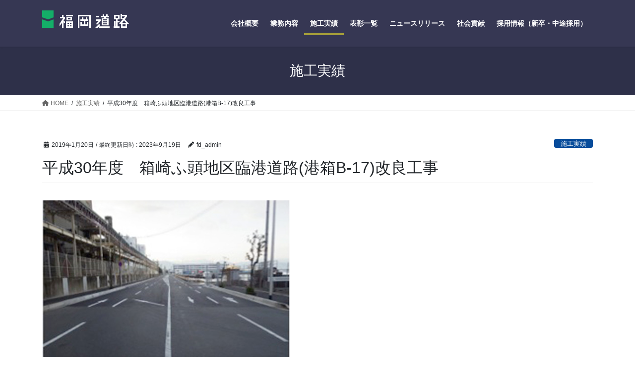

--- FILE ---
content_type: text/html; charset=UTF-8
request_url: https://fukuokadouro.co.jp/works/%E5%B9%B3%E6%88%9030%E5%B9%B4%E5%BA%A6%E3%80%80%E7%AE%B1%E5%B4%8E%E3%81%B5%E9%A0%AD%E5%9C%B0%E5%8C%BA%E8%87%A8%E6%B8%AF%E9%81%93%E8%B7%AF%E6%B8%AF%E7%AE%B1b-17%E6%94%B9%E8%89%AF%E5%B7%A5%E4%BA%8B/
body_size: 60249
content:
<!DOCTYPE html>
<html lang="ja">
<head>
<meta charset="utf-8">
<meta http-equiv="X-UA-Compatible" content="IE=edge">
<meta name="viewport" content="width=device-width, initial-scale=1">

<title>平成30年度　箱崎ふ頭地区臨港道路(港箱B-17)改良工事 | 福岡道路株式会社</title>
<meta name='robots' content='max-image-preview:large' />
<link rel="alternate" type="application/rss+xml" title="福岡道路株式会社 &raquo; フィード" href="https://fukuokadouro.co.jp/feed/" />
<link rel="alternate" type="application/rss+xml" title="福岡道路株式会社 &raquo; コメントフィード" href="https://fukuokadouro.co.jp/comments/feed/" />
<link rel="alternate" title="oEmbed (JSON)" type="application/json+oembed" href="https://fukuokadouro.co.jp/wp-json/oembed/1.0/embed?url=https%3A%2F%2Ffukuokadouro.co.jp%2Fworks%2F%25e5%25b9%25b3%25e6%2588%259030%25e5%25b9%25b4%25e5%25ba%25a6%25e3%2580%2580%25e7%25ae%25b1%25e5%25b4%258e%25e3%2581%25b5%25e9%25a0%25ad%25e5%259c%25b0%25e5%258c%25ba%25e8%2587%25a8%25e6%25b8%25af%25e9%2581%2593%25e8%25b7%25af%25e6%25b8%25af%25e7%25ae%25b1b-17%25e6%2594%25b9%25e8%2589%25af%25e5%25b7%25a5%25e4%25ba%258b%2F" />
<link rel="alternate" title="oEmbed (XML)" type="text/xml+oembed" href="https://fukuokadouro.co.jp/wp-json/oembed/1.0/embed?url=https%3A%2F%2Ffukuokadouro.co.jp%2Fworks%2F%25e5%25b9%25b3%25e6%2588%259030%25e5%25b9%25b4%25e5%25ba%25a6%25e3%2580%2580%25e7%25ae%25b1%25e5%25b4%258e%25e3%2581%25b5%25e9%25a0%25ad%25e5%259c%25b0%25e5%258c%25ba%25e8%2587%25a8%25e6%25b8%25af%25e9%2581%2593%25e8%25b7%25af%25e6%25b8%25af%25e7%25ae%25b1b-17%25e6%2594%25b9%25e8%2589%25af%25e5%25b7%25a5%25e4%25ba%258b%2F&#038;format=xml" />
<meta name="description" content="2019年1月本工事は、歩道部の新設及び車道部の補修を行う工事でした。 現場付近には工場や船着き場があり、大型貨物車両の出入りが頻繁に行われていました。 工事期間中は、近隣の工場・船着き場の管理者と密に打合わせを行い、車両の出入りを把握し、工程調整して安全に注意した工事でした。工事場所福岡市東区箱崎ふ頭6丁目　地内発注者福岡市　港湾空港局" /><style id='wp-img-auto-sizes-contain-inline-css' type='text/css'>
img:is([sizes=auto i],[sizes^="auto," i]){contain-intrinsic-size:3000px 1500px}
/*# sourceURL=wp-img-auto-sizes-contain-inline-css */
</style>
<link rel='stylesheet' id='vkExUnit_common_style-css' href='https://fukuokadouro.co.jp/wp/wp-content/plugins/vk-all-in-one-expansion-unit/assets/css/vkExUnit_style.css?ver=9.91.1.0' type='text/css' media='all' />
<style id='vkExUnit_common_style-inline-css' type='text/css'>
:root {--ver_page_top_button_url:url(https://fukuokadouro.co.jp/wp/wp-content/plugins/vk-all-in-one-expansion-unit/assets/images/to-top-btn-icon.svg);}@font-face {font-weight: normal;font-style: normal;font-family: "vk_sns";src: url("https://fukuokadouro.co.jp/wp/wp-content/plugins/vk-all-in-one-expansion-unit/inc/sns/icons/fonts/vk_sns.eot?-bq20cj");src: url("https://fukuokadouro.co.jp/wp/wp-content/plugins/vk-all-in-one-expansion-unit/inc/sns/icons/fonts/vk_sns.eot?#iefix-bq20cj") format("embedded-opentype"),url("https://fukuokadouro.co.jp/wp/wp-content/plugins/vk-all-in-one-expansion-unit/inc/sns/icons/fonts/vk_sns.woff?-bq20cj") format("woff"),url("https://fukuokadouro.co.jp/wp/wp-content/plugins/vk-all-in-one-expansion-unit/inc/sns/icons/fonts/vk_sns.ttf?-bq20cj") format("truetype"),url("https://fukuokadouro.co.jp/wp/wp-content/plugins/vk-all-in-one-expansion-unit/inc/sns/icons/fonts/vk_sns.svg?-bq20cj#vk_sns") format("svg");}
/*# sourceURL=vkExUnit_common_style-inline-css */
</style>
<style id='wp-emoji-styles-inline-css' type='text/css'>

	img.wp-smiley, img.emoji {
		display: inline !important;
		border: none !important;
		box-shadow: none !important;
		height: 1em !important;
		width: 1em !important;
		margin: 0 0.07em !important;
		vertical-align: -0.1em !important;
		background: none !important;
		padding: 0 !important;
	}
/*# sourceURL=wp-emoji-styles-inline-css */
</style>
<style id='wp-block-library-inline-css' type='text/css'>
:root{--wp-block-synced-color:#7a00df;--wp-block-synced-color--rgb:122,0,223;--wp-bound-block-color:var(--wp-block-synced-color);--wp-editor-canvas-background:#ddd;--wp-admin-theme-color:#007cba;--wp-admin-theme-color--rgb:0,124,186;--wp-admin-theme-color-darker-10:#006ba1;--wp-admin-theme-color-darker-10--rgb:0,107,160.5;--wp-admin-theme-color-darker-20:#005a87;--wp-admin-theme-color-darker-20--rgb:0,90,135;--wp-admin-border-width-focus:2px}@media (min-resolution:192dpi){:root{--wp-admin-border-width-focus:1.5px}}.wp-element-button{cursor:pointer}:root .has-very-light-gray-background-color{background-color:#eee}:root .has-very-dark-gray-background-color{background-color:#313131}:root .has-very-light-gray-color{color:#eee}:root .has-very-dark-gray-color{color:#313131}:root .has-vivid-green-cyan-to-vivid-cyan-blue-gradient-background{background:linear-gradient(135deg,#00d084,#0693e3)}:root .has-purple-crush-gradient-background{background:linear-gradient(135deg,#34e2e4,#4721fb 50%,#ab1dfe)}:root .has-hazy-dawn-gradient-background{background:linear-gradient(135deg,#faaca8,#dad0ec)}:root .has-subdued-olive-gradient-background{background:linear-gradient(135deg,#fafae1,#67a671)}:root .has-atomic-cream-gradient-background{background:linear-gradient(135deg,#fdd79a,#004a59)}:root .has-nightshade-gradient-background{background:linear-gradient(135deg,#330968,#31cdcf)}:root .has-midnight-gradient-background{background:linear-gradient(135deg,#020381,#2874fc)}:root{--wp--preset--font-size--normal:16px;--wp--preset--font-size--huge:42px}.has-regular-font-size{font-size:1em}.has-larger-font-size{font-size:2.625em}.has-normal-font-size{font-size:var(--wp--preset--font-size--normal)}.has-huge-font-size{font-size:var(--wp--preset--font-size--huge)}.has-text-align-center{text-align:center}.has-text-align-left{text-align:left}.has-text-align-right{text-align:right}.has-fit-text{white-space:nowrap!important}#end-resizable-editor-section{display:none}.aligncenter{clear:both}.items-justified-left{justify-content:flex-start}.items-justified-center{justify-content:center}.items-justified-right{justify-content:flex-end}.items-justified-space-between{justify-content:space-between}.screen-reader-text{border:0;clip-path:inset(50%);height:1px;margin:-1px;overflow:hidden;padding:0;position:absolute;width:1px;word-wrap:normal!important}.screen-reader-text:focus{background-color:#ddd;clip-path:none;color:#444;display:block;font-size:1em;height:auto;left:5px;line-height:normal;padding:15px 23px 14px;text-decoration:none;top:5px;width:auto;z-index:100000}html :where(.has-border-color){border-style:solid}html :where([style*=border-top-color]){border-top-style:solid}html :where([style*=border-right-color]){border-right-style:solid}html :where([style*=border-bottom-color]){border-bottom-style:solid}html :where([style*=border-left-color]){border-left-style:solid}html :where([style*=border-width]){border-style:solid}html :where([style*=border-top-width]){border-top-style:solid}html :where([style*=border-right-width]){border-right-style:solid}html :where([style*=border-bottom-width]){border-bottom-style:solid}html :where([style*=border-left-width]){border-left-style:solid}html :where(img[class*=wp-image-]){height:auto;max-width:100%}:where(figure){margin:0 0 1em}html :where(.is-position-sticky){--wp-admin--admin-bar--position-offset:var(--wp-admin--admin-bar--height,0px)}@media screen and (max-width:600px){html :where(.is-position-sticky){--wp-admin--admin-bar--position-offset:0px}}
/* VK Color Palettes */

/*# sourceURL=wp-block-library-inline-css */
</style><style id='wp-block-heading-inline-css' type='text/css'>
h1:where(.wp-block-heading).has-background,h2:where(.wp-block-heading).has-background,h3:where(.wp-block-heading).has-background,h4:where(.wp-block-heading).has-background,h5:where(.wp-block-heading).has-background,h6:where(.wp-block-heading).has-background{padding:1.25em 2.375em}h1.has-text-align-left[style*=writing-mode]:where([style*=vertical-lr]),h1.has-text-align-right[style*=writing-mode]:where([style*=vertical-rl]),h2.has-text-align-left[style*=writing-mode]:where([style*=vertical-lr]),h2.has-text-align-right[style*=writing-mode]:where([style*=vertical-rl]),h3.has-text-align-left[style*=writing-mode]:where([style*=vertical-lr]),h3.has-text-align-right[style*=writing-mode]:where([style*=vertical-rl]),h4.has-text-align-left[style*=writing-mode]:where([style*=vertical-lr]),h4.has-text-align-right[style*=writing-mode]:where([style*=vertical-rl]),h5.has-text-align-left[style*=writing-mode]:where([style*=vertical-lr]),h5.has-text-align-right[style*=writing-mode]:where([style*=vertical-rl]),h6.has-text-align-left[style*=writing-mode]:where([style*=vertical-lr]),h6.has-text-align-right[style*=writing-mode]:where([style*=vertical-rl]){rotate:180deg}
/*# sourceURL=https://fukuokadouro.co.jp/wp/wp-includes/blocks/heading/style.min.css */
</style>
<style id='wp-block-image-inline-css' type='text/css'>
.wp-block-image>a,.wp-block-image>figure>a{display:inline-block}.wp-block-image img{box-sizing:border-box;height:auto;max-width:100%;vertical-align:bottom}@media not (prefers-reduced-motion){.wp-block-image img.hide{visibility:hidden}.wp-block-image img.show{animation:show-content-image .4s}}.wp-block-image[style*=border-radius] img,.wp-block-image[style*=border-radius]>a{border-radius:inherit}.wp-block-image.has-custom-border img{box-sizing:border-box}.wp-block-image.aligncenter{text-align:center}.wp-block-image.alignfull>a,.wp-block-image.alignwide>a{width:100%}.wp-block-image.alignfull img,.wp-block-image.alignwide img{height:auto;width:100%}.wp-block-image .aligncenter,.wp-block-image .alignleft,.wp-block-image .alignright,.wp-block-image.aligncenter,.wp-block-image.alignleft,.wp-block-image.alignright{display:table}.wp-block-image .aligncenter>figcaption,.wp-block-image .alignleft>figcaption,.wp-block-image .alignright>figcaption,.wp-block-image.aligncenter>figcaption,.wp-block-image.alignleft>figcaption,.wp-block-image.alignright>figcaption{caption-side:bottom;display:table-caption}.wp-block-image .alignleft{float:left;margin:.5em 1em .5em 0}.wp-block-image .alignright{float:right;margin:.5em 0 .5em 1em}.wp-block-image .aligncenter{margin-left:auto;margin-right:auto}.wp-block-image :where(figcaption){margin-bottom:1em;margin-top:.5em}.wp-block-image.is-style-circle-mask img{border-radius:9999px}@supports ((-webkit-mask-image:none) or (mask-image:none)) or (-webkit-mask-image:none){.wp-block-image.is-style-circle-mask img{border-radius:0;-webkit-mask-image:url('data:image/svg+xml;utf8,<svg viewBox="0 0 100 100" xmlns="http://www.w3.org/2000/svg"><circle cx="50" cy="50" r="50"/></svg>');mask-image:url('data:image/svg+xml;utf8,<svg viewBox="0 0 100 100" xmlns="http://www.w3.org/2000/svg"><circle cx="50" cy="50" r="50"/></svg>');mask-mode:alpha;-webkit-mask-position:center;mask-position:center;-webkit-mask-repeat:no-repeat;mask-repeat:no-repeat;-webkit-mask-size:contain;mask-size:contain}}:root :where(.wp-block-image.is-style-rounded img,.wp-block-image .is-style-rounded img){border-radius:9999px}.wp-block-image figure{margin:0}.wp-lightbox-container{display:flex;flex-direction:column;position:relative}.wp-lightbox-container img{cursor:zoom-in}.wp-lightbox-container img:hover+button{opacity:1}.wp-lightbox-container button{align-items:center;backdrop-filter:blur(16px) saturate(180%);background-color:#5a5a5a40;border:none;border-radius:4px;cursor:zoom-in;display:flex;height:20px;justify-content:center;opacity:0;padding:0;position:absolute;right:16px;text-align:center;top:16px;width:20px;z-index:100}@media not (prefers-reduced-motion){.wp-lightbox-container button{transition:opacity .2s ease}}.wp-lightbox-container button:focus-visible{outline:3px auto #5a5a5a40;outline:3px auto -webkit-focus-ring-color;outline-offset:3px}.wp-lightbox-container button:hover{cursor:pointer;opacity:1}.wp-lightbox-container button:focus{opacity:1}.wp-lightbox-container button:focus,.wp-lightbox-container button:hover,.wp-lightbox-container button:not(:hover):not(:active):not(.has-background){background-color:#5a5a5a40;border:none}.wp-lightbox-overlay{box-sizing:border-box;cursor:zoom-out;height:100vh;left:0;overflow:hidden;position:fixed;top:0;visibility:hidden;width:100%;z-index:100000}.wp-lightbox-overlay .close-button{align-items:center;cursor:pointer;display:flex;justify-content:center;min-height:40px;min-width:40px;padding:0;position:absolute;right:calc(env(safe-area-inset-right) + 16px);top:calc(env(safe-area-inset-top) + 16px);z-index:5000000}.wp-lightbox-overlay .close-button:focus,.wp-lightbox-overlay .close-button:hover,.wp-lightbox-overlay .close-button:not(:hover):not(:active):not(.has-background){background:none;border:none}.wp-lightbox-overlay .lightbox-image-container{height:var(--wp--lightbox-container-height);left:50%;overflow:hidden;position:absolute;top:50%;transform:translate(-50%,-50%);transform-origin:top left;width:var(--wp--lightbox-container-width);z-index:9999999999}.wp-lightbox-overlay .wp-block-image{align-items:center;box-sizing:border-box;display:flex;height:100%;justify-content:center;margin:0;position:relative;transform-origin:0 0;width:100%;z-index:3000000}.wp-lightbox-overlay .wp-block-image img{height:var(--wp--lightbox-image-height);min-height:var(--wp--lightbox-image-height);min-width:var(--wp--lightbox-image-width);width:var(--wp--lightbox-image-width)}.wp-lightbox-overlay .wp-block-image figcaption{display:none}.wp-lightbox-overlay button{background:none;border:none}.wp-lightbox-overlay .scrim{background-color:#fff;height:100%;opacity:.9;position:absolute;width:100%;z-index:2000000}.wp-lightbox-overlay.active{visibility:visible}@media not (prefers-reduced-motion){.wp-lightbox-overlay.active{animation:turn-on-visibility .25s both}.wp-lightbox-overlay.active img{animation:turn-on-visibility .35s both}.wp-lightbox-overlay.show-closing-animation:not(.active){animation:turn-off-visibility .35s both}.wp-lightbox-overlay.show-closing-animation:not(.active) img{animation:turn-off-visibility .25s both}.wp-lightbox-overlay.zoom.active{animation:none;opacity:1;visibility:visible}.wp-lightbox-overlay.zoom.active .lightbox-image-container{animation:lightbox-zoom-in .4s}.wp-lightbox-overlay.zoom.active .lightbox-image-container img{animation:none}.wp-lightbox-overlay.zoom.active .scrim{animation:turn-on-visibility .4s forwards}.wp-lightbox-overlay.zoom.show-closing-animation:not(.active){animation:none}.wp-lightbox-overlay.zoom.show-closing-animation:not(.active) .lightbox-image-container{animation:lightbox-zoom-out .4s}.wp-lightbox-overlay.zoom.show-closing-animation:not(.active) .lightbox-image-container img{animation:none}.wp-lightbox-overlay.zoom.show-closing-animation:not(.active) .scrim{animation:turn-off-visibility .4s forwards}}@keyframes show-content-image{0%{visibility:hidden}99%{visibility:hidden}to{visibility:visible}}@keyframes turn-on-visibility{0%{opacity:0}to{opacity:1}}@keyframes turn-off-visibility{0%{opacity:1;visibility:visible}99%{opacity:0;visibility:visible}to{opacity:0;visibility:hidden}}@keyframes lightbox-zoom-in{0%{transform:translate(calc((-100vw + var(--wp--lightbox-scrollbar-width))/2 + var(--wp--lightbox-initial-left-position)),calc(-50vh + var(--wp--lightbox-initial-top-position))) scale(var(--wp--lightbox-scale))}to{transform:translate(-50%,-50%) scale(1)}}@keyframes lightbox-zoom-out{0%{transform:translate(-50%,-50%) scale(1);visibility:visible}99%{visibility:visible}to{transform:translate(calc((-100vw + var(--wp--lightbox-scrollbar-width))/2 + var(--wp--lightbox-initial-left-position)),calc(-50vh + var(--wp--lightbox-initial-top-position))) scale(var(--wp--lightbox-scale));visibility:hidden}}
/*# sourceURL=https://fukuokadouro.co.jp/wp/wp-includes/blocks/image/style.min.css */
</style>
<style id='wp-block-columns-inline-css' type='text/css'>
.wp-block-columns{box-sizing:border-box;display:flex;flex-wrap:wrap!important}@media (min-width:782px){.wp-block-columns{flex-wrap:nowrap!important}}.wp-block-columns{align-items:normal!important}.wp-block-columns.are-vertically-aligned-top{align-items:flex-start}.wp-block-columns.are-vertically-aligned-center{align-items:center}.wp-block-columns.are-vertically-aligned-bottom{align-items:flex-end}@media (max-width:781px){.wp-block-columns:not(.is-not-stacked-on-mobile)>.wp-block-column{flex-basis:100%!important}}@media (min-width:782px){.wp-block-columns:not(.is-not-stacked-on-mobile)>.wp-block-column{flex-basis:0;flex-grow:1}.wp-block-columns:not(.is-not-stacked-on-mobile)>.wp-block-column[style*=flex-basis]{flex-grow:0}}.wp-block-columns.is-not-stacked-on-mobile{flex-wrap:nowrap!important}.wp-block-columns.is-not-stacked-on-mobile>.wp-block-column{flex-basis:0;flex-grow:1}.wp-block-columns.is-not-stacked-on-mobile>.wp-block-column[style*=flex-basis]{flex-grow:0}:where(.wp-block-columns){margin-bottom:1.75em}:where(.wp-block-columns.has-background){padding:1.25em 2.375em}.wp-block-column{flex-grow:1;min-width:0;overflow-wrap:break-word;word-break:break-word}.wp-block-column.is-vertically-aligned-top{align-self:flex-start}.wp-block-column.is-vertically-aligned-center{align-self:center}.wp-block-column.is-vertically-aligned-bottom{align-self:flex-end}.wp-block-column.is-vertically-aligned-stretch{align-self:stretch}.wp-block-column.is-vertically-aligned-bottom,.wp-block-column.is-vertically-aligned-center,.wp-block-column.is-vertically-aligned-top{width:100%}
/*# sourceURL=https://fukuokadouro.co.jp/wp/wp-includes/blocks/columns/style.min.css */
</style>
<style id='wp-block-paragraph-inline-css' type='text/css'>
.is-small-text{font-size:.875em}.is-regular-text{font-size:1em}.is-large-text{font-size:2.25em}.is-larger-text{font-size:3em}.has-drop-cap:not(:focus):first-letter{float:left;font-size:8.4em;font-style:normal;font-weight:100;line-height:.68;margin:.05em .1em 0 0;text-transform:uppercase}body.rtl .has-drop-cap:not(:focus):first-letter{float:none;margin-left:.1em}p.has-drop-cap.has-background{overflow:hidden}:root :where(p.has-background){padding:1.25em 2.375em}:where(p.has-text-color:not(.has-link-color)) a{color:inherit}p.has-text-align-left[style*="writing-mode:vertical-lr"],p.has-text-align-right[style*="writing-mode:vertical-rl"]{rotate:180deg}
/*# sourceURL=https://fukuokadouro.co.jp/wp/wp-includes/blocks/paragraph/style.min.css */
</style>
<style id='global-styles-inline-css' type='text/css'>
:root{--wp--preset--aspect-ratio--square: 1;--wp--preset--aspect-ratio--4-3: 4/3;--wp--preset--aspect-ratio--3-4: 3/4;--wp--preset--aspect-ratio--3-2: 3/2;--wp--preset--aspect-ratio--2-3: 2/3;--wp--preset--aspect-ratio--16-9: 16/9;--wp--preset--aspect-ratio--9-16: 9/16;--wp--preset--color--black: #000000;--wp--preset--color--cyan-bluish-gray: #abb8c3;--wp--preset--color--white: #ffffff;--wp--preset--color--pale-pink: #f78da7;--wp--preset--color--vivid-red: #cf2e2e;--wp--preset--color--luminous-vivid-orange: #ff6900;--wp--preset--color--luminous-vivid-amber: #fcb900;--wp--preset--color--light-green-cyan: #7bdcb5;--wp--preset--color--vivid-green-cyan: #00d084;--wp--preset--color--pale-cyan-blue: #8ed1fc;--wp--preset--color--vivid-cyan-blue: #0693e3;--wp--preset--color--vivid-purple: #9b51e0;--wp--preset--gradient--vivid-cyan-blue-to-vivid-purple: linear-gradient(135deg,rgb(6,147,227) 0%,rgb(155,81,224) 100%);--wp--preset--gradient--light-green-cyan-to-vivid-green-cyan: linear-gradient(135deg,rgb(122,220,180) 0%,rgb(0,208,130) 100%);--wp--preset--gradient--luminous-vivid-amber-to-luminous-vivid-orange: linear-gradient(135deg,rgb(252,185,0) 0%,rgb(255,105,0) 100%);--wp--preset--gradient--luminous-vivid-orange-to-vivid-red: linear-gradient(135deg,rgb(255,105,0) 0%,rgb(207,46,46) 100%);--wp--preset--gradient--very-light-gray-to-cyan-bluish-gray: linear-gradient(135deg,rgb(238,238,238) 0%,rgb(169,184,195) 100%);--wp--preset--gradient--cool-to-warm-spectrum: linear-gradient(135deg,rgb(74,234,220) 0%,rgb(151,120,209) 20%,rgb(207,42,186) 40%,rgb(238,44,130) 60%,rgb(251,105,98) 80%,rgb(254,248,76) 100%);--wp--preset--gradient--blush-light-purple: linear-gradient(135deg,rgb(255,206,236) 0%,rgb(152,150,240) 100%);--wp--preset--gradient--blush-bordeaux: linear-gradient(135deg,rgb(254,205,165) 0%,rgb(254,45,45) 50%,rgb(107,0,62) 100%);--wp--preset--gradient--luminous-dusk: linear-gradient(135deg,rgb(255,203,112) 0%,rgb(199,81,192) 50%,rgb(65,88,208) 100%);--wp--preset--gradient--pale-ocean: linear-gradient(135deg,rgb(255,245,203) 0%,rgb(182,227,212) 50%,rgb(51,167,181) 100%);--wp--preset--gradient--electric-grass: linear-gradient(135deg,rgb(202,248,128) 0%,rgb(113,206,126) 100%);--wp--preset--gradient--midnight: linear-gradient(135deg,rgb(2,3,129) 0%,rgb(40,116,252) 100%);--wp--preset--font-size--small: 13px;--wp--preset--font-size--medium: 20px;--wp--preset--font-size--large: 36px;--wp--preset--font-size--x-large: 42px;--wp--preset--spacing--20: 0.44rem;--wp--preset--spacing--30: 0.67rem;--wp--preset--spacing--40: 1rem;--wp--preset--spacing--50: 1.5rem;--wp--preset--spacing--60: 2.25rem;--wp--preset--spacing--70: 3.38rem;--wp--preset--spacing--80: 5.06rem;--wp--preset--shadow--natural: 6px 6px 9px rgba(0, 0, 0, 0.2);--wp--preset--shadow--deep: 12px 12px 50px rgba(0, 0, 0, 0.4);--wp--preset--shadow--sharp: 6px 6px 0px rgba(0, 0, 0, 0.2);--wp--preset--shadow--outlined: 6px 6px 0px -3px rgb(255, 255, 255), 6px 6px rgb(0, 0, 0);--wp--preset--shadow--crisp: 6px 6px 0px rgb(0, 0, 0);}:where(.is-layout-flex){gap: 0.5em;}:where(.is-layout-grid){gap: 0.5em;}body .is-layout-flex{display: flex;}.is-layout-flex{flex-wrap: wrap;align-items: center;}.is-layout-flex > :is(*, div){margin: 0;}body .is-layout-grid{display: grid;}.is-layout-grid > :is(*, div){margin: 0;}:where(.wp-block-columns.is-layout-flex){gap: 2em;}:where(.wp-block-columns.is-layout-grid){gap: 2em;}:where(.wp-block-post-template.is-layout-flex){gap: 1.25em;}:where(.wp-block-post-template.is-layout-grid){gap: 1.25em;}.has-black-color{color: var(--wp--preset--color--black) !important;}.has-cyan-bluish-gray-color{color: var(--wp--preset--color--cyan-bluish-gray) !important;}.has-white-color{color: var(--wp--preset--color--white) !important;}.has-pale-pink-color{color: var(--wp--preset--color--pale-pink) !important;}.has-vivid-red-color{color: var(--wp--preset--color--vivid-red) !important;}.has-luminous-vivid-orange-color{color: var(--wp--preset--color--luminous-vivid-orange) !important;}.has-luminous-vivid-amber-color{color: var(--wp--preset--color--luminous-vivid-amber) !important;}.has-light-green-cyan-color{color: var(--wp--preset--color--light-green-cyan) !important;}.has-vivid-green-cyan-color{color: var(--wp--preset--color--vivid-green-cyan) !important;}.has-pale-cyan-blue-color{color: var(--wp--preset--color--pale-cyan-blue) !important;}.has-vivid-cyan-blue-color{color: var(--wp--preset--color--vivid-cyan-blue) !important;}.has-vivid-purple-color{color: var(--wp--preset--color--vivid-purple) !important;}.has-black-background-color{background-color: var(--wp--preset--color--black) !important;}.has-cyan-bluish-gray-background-color{background-color: var(--wp--preset--color--cyan-bluish-gray) !important;}.has-white-background-color{background-color: var(--wp--preset--color--white) !important;}.has-pale-pink-background-color{background-color: var(--wp--preset--color--pale-pink) !important;}.has-vivid-red-background-color{background-color: var(--wp--preset--color--vivid-red) !important;}.has-luminous-vivid-orange-background-color{background-color: var(--wp--preset--color--luminous-vivid-orange) !important;}.has-luminous-vivid-amber-background-color{background-color: var(--wp--preset--color--luminous-vivid-amber) !important;}.has-light-green-cyan-background-color{background-color: var(--wp--preset--color--light-green-cyan) !important;}.has-vivid-green-cyan-background-color{background-color: var(--wp--preset--color--vivid-green-cyan) !important;}.has-pale-cyan-blue-background-color{background-color: var(--wp--preset--color--pale-cyan-blue) !important;}.has-vivid-cyan-blue-background-color{background-color: var(--wp--preset--color--vivid-cyan-blue) !important;}.has-vivid-purple-background-color{background-color: var(--wp--preset--color--vivid-purple) !important;}.has-black-border-color{border-color: var(--wp--preset--color--black) !important;}.has-cyan-bluish-gray-border-color{border-color: var(--wp--preset--color--cyan-bluish-gray) !important;}.has-white-border-color{border-color: var(--wp--preset--color--white) !important;}.has-pale-pink-border-color{border-color: var(--wp--preset--color--pale-pink) !important;}.has-vivid-red-border-color{border-color: var(--wp--preset--color--vivid-red) !important;}.has-luminous-vivid-orange-border-color{border-color: var(--wp--preset--color--luminous-vivid-orange) !important;}.has-luminous-vivid-amber-border-color{border-color: var(--wp--preset--color--luminous-vivid-amber) !important;}.has-light-green-cyan-border-color{border-color: var(--wp--preset--color--light-green-cyan) !important;}.has-vivid-green-cyan-border-color{border-color: var(--wp--preset--color--vivid-green-cyan) !important;}.has-pale-cyan-blue-border-color{border-color: var(--wp--preset--color--pale-cyan-blue) !important;}.has-vivid-cyan-blue-border-color{border-color: var(--wp--preset--color--vivid-cyan-blue) !important;}.has-vivid-purple-border-color{border-color: var(--wp--preset--color--vivid-purple) !important;}.has-vivid-cyan-blue-to-vivid-purple-gradient-background{background: var(--wp--preset--gradient--vivid-cyan-blue-to-vivid-purple) !important;}.has-light-green-cyan-to-vivid-green-cyan-gradient-background{background: var(--wp--preset--gradient--light-green-cyan-to-vivid-green-cyan) !important;}.has-luminous-vivid-amber-to-luminous-vivid-orange-gradient-background{background: var(--wp--preset--gradient--luminous-vivid-amber-to-luminous-vivid-orange) !important;}.has-luminous-vivid-orange-to-vivid-red-gradient-background{background: var(--wp--preset--gradient--luminous-vivid-orange-to-vivid-red) !important;}.has-very-light-gray-to-cyan-bluish-gray-gradient-background{background: var(--wp--preset--gradient--very-light-gray-to-cyan-bluish-gray) !important;}.has-cool-to-warm-spectrum-gradient-background{background: var(--wp--preset--gradient--cool-to-warm-spectrum) !important;}.has-blush-light-purple-gradient-background{background: var(--wp--preset--gradient--blush-light-purple) !important;}.has-blush-bordeaux-gradient-background{background: var(--wp--preset--gradient--blush-bordeaux) !important;}.has-luminous-dusk-gradient-background{background: var(--wp--preset--gradient--luminous-dusk) !important;}.has-pale-ocean-gradient-background{background: var(--wp--preset--gradient--pale-ocean) !important;}.has-electric-grass-gradient-background{background: var(--wp--preset--gradient--electric-grass) !important;}.has-midnight-gradient-background{background: var(--wp--preset--gradient--midnight) !important;}.has-small-font-size{font-size: var(--wp--preset--font-size--small) !important;}.has-medium-font-size{font-size: var(--wp--preset--font-size--medium) !important;}.has-large-font-size{font-size: var(--wp--preset--font-size--large) !important;}.has-x-large-font-size{font-size: var(--wp--preset--font-size--x-large) !important;}
:where(.wp-block-columns.is-layout-flex){gap: 2em;}:where(.wp-block-columns.is-layout-grid){gap: 2em;}
/*# sourceURL=global-styles-inline-css */
</style>
<style id='core-block-supports-inline-css' type='text/css'>
.wp-container-core-columns-is-layout-9d6595d7{flex-wrap:nowrap;}
/*# sourceURL=core-block-supports-inline-css */
</style>

<style id='classic-theme-styles-inline-css' type='text/css'>
/*! This file is auto-generated */
.wp-block-button__link{color:#fff;background-color:#32373c;border-radius:9999px;box-shadow:none;text-decoration:none;padding:calc(.667em + 2px) calc(1.333em + 2px);font-size:1.125em}.wp-block-file__button{background:#32373c;color:#fff;text-decoration:none}
/*# sourceURL=/wp-includes/css/classic-themes.min.css */
</style>
<link rel='stylesheet' id='veu-cta-css' href='https://fukuokadouro.co.jp/wp/wp-content/plugins/vk-all-in-one-expansion-unit/inc/call-to-action/package/assets/css/style.css?ver=9.91.1.0' type='text/css' media='all' />
<link rel='stylesheet' id='vk-swiper-style-css' href='https://fukuokadouro.co.jp/wp/wp-content/plugins/vk-blocks/vendor/vektor-inc/vk-swiper/src/assets/css/swiper-bundle.min.css?ver=9.3.2' type='text/css' media='all' />
<link rel='stylesheet' id='wp-pagenavi-css' href='https://fukuokadouro.co.jp/wp/wp-content/plugins/wp-pagenavi/pagenavi-css.css?ver=2.70' type='text/css' media='all' />
<link rel='stylesheet' id='bootstrap-4-style-css' href='https://fukuokadouro.co.jp/wp/wp-content/themes/lightning/_g2/library/bootstrap-4/css/bootstrap.min.css?ver=4.5.0' type='text/css' media='all' />
<link rel='stylesheet' id='lightning-common-style-css' href='https://fukuokadouro.co.jp/wp/wp-content/themes/lightning/_g2/assets/css/common.css?ver=15.9.5' type='text/css' media='all' />
<style id='lightning-common-style-inline-css' type='text/css'>
/* vk-mobile-nav */:root {--vk-mobile-nav-menu-btn-bg-src: url("https://fukuokadouro.co.jp/wp/wp-content/themes/lightning/_g2/inc/vk-mobile-nav/package//images/vk-menu-btn-black.svg");--vk-mobile-nav-menu-btn-close-bg-src: url("https://fukuokadouro.co.jp/wp/wp-content/themes/lightning/_g2/inc/vk-mobile-nav/package//images/vk-menu-close-black.svg");--vk-menu-acc-icon-open-black-bg-src: url("https://fukuokadouro.co.jp/wp/wp-content/themes/lightning/_g2/inc/vk-mobile-nav/package//images/vk-menu-acc-icon-open-black.svg");--vk-menu-acc-icon-open-white-bg-src: url("https://fukuokadouro.co.jp/wp/wp-content/themes/lightning/_g2/inc/vk-mobile-nav/package//images/vk-menu-acc-icon-open-white.svg");--vk-menu-acc-icon-close-black-bg-src: url("https://fukuokadouro.co.jp/wp/wp-content/themes/lightning/_g2/inc/vk-mobile-nav/package//images/vk-menu-close-black.svg");--vk-menu-acc-icon-close-white-bg-src: url("https://fukuokadouro.co.jp/wp/wp-content/themes/lightning/_g2/inc/vk-mobile-nav/package//images/vk-menu-close-white.svg");}
/*# sourceURL=lightning-common-style-inline-css */
</style>
<link rel='stylesheet' id='lightning-design-style-css' href='https://fukuokadouro.co.jp/wp/wp-content/themes/lightning/_g2/design-skin/origin2/css/style.css?ver=15.9.5' type='text/css' media='all' />
<style id='lightning-design-style-inline-css' type='text/css'>
:root {--color-key:#2e3049;--wp--preset--color--vk-color-primary:#2e3049;--color-key-dark:#131849;}
/* ltg common custom */:root {--vk-menu-acc-btn-border-color:#333;--vk-color-primary:#2e3049;--vk-color-primary-dark:#131849;--vk-color-primary-vivid:#333550;--color-key:#2e3049;--wp--preset--color--vk-color-primary:#2e3049;--color-key-dark:#131849;}.veu_color_txt_key { color:#131849 ; }.veu_color_bg_key { background-color:#131849 ; }.veu_color_border_key { border-color:#131849 ; }.btn-default { border-color:#2e3049;color:#2e3049;}.btn-default:focus,.btn-default:hover { border-color:#2e3049;background-color: #2e3049; }.wp-block-search__button,.btn-primary { background-color:#2e3049;border-color:#131849; }.wp-block-search__button:focus,.wp-block-search__button:hover,.btn-primary:not(:disabled):not(.disabled):active,.btn-primary:focus,.btn-primary:hover { background-color:#131849;border-color:#2e3049; }.btn-outline-primary { color : #2e3049 ; border-color:#2e3049; }.btn-outline-primary:not(:disabled):not(.disabled):active,.btn-outline-primary:focus,.btn-outline-primary:hover { color : #fff; background-color:#2e3049;border-color:#131849; }a { color:#2e3049; }a:hover { color:#25dbe8; }
.tagcloud a:before { font-family: "Font Awesome 5 Free";content: "\f02b";font-weight: bold; }
.media .media-body .media-heading a:hover { color:#2e3049; }@media (min-width: 768px){.gMenu > li:before,.gMenu > li.menu-item-has-children::after { border-bottom-color:#131849 }.gMenu li li { background-color:#131849 }.gMenu li li a:hover { background-color:#2e3049; }} /* @media (min-width: 768px) */.page-header { background-color:#2e3049; }h2,.mainSection-title { border-top-color:#2e3049; }h3:after,.subSection-title:after { border-bottom-color:#2e3049; }ul.page-numbers li span.page-numbers.current,.page-link dl .post-page-numbers.current { background-color:#2e3049; }.pager li > a { border-color:#2e3049;color:#2e3049;}.pager li > a:hover { background-color:#2e3049;color:#fff;}.siteFooter { border-top-color:#2e3049; }dt { border-left-color:#2e3049; }:root {--g_nav_main_acc_icon_open_url:url(https://fukuokadouro.co.jp/wp/wp-content/themes/lightning/_g2/inc/vk-mobile-nav/package/images/vk-menu-acc-icon-open-black.svg);--g_nav_main_acc_icon_close_url: url(https://fukuokadouro.co.jp/wp/wp-content/themes/lightning/_g2/inc/vk-mobile-nav/package/images/vk-menu-close-black.svg);--g_nav_sub_acc_icon_open_url: url(https://fukuokadouro.co.jp/wp/wp-content/themes/lightning/_g2/inc/vk-mobile-nav/package/images/vk-menu-acc-icon-open-white.svg);--g_nav_sub_acc_icon_close_url: url(https://fukuokadouro.co.jp/wp/wp-content/themes/lightning/_g2/inc/vk-mobile-nav/package/images/vk-menu-close-white.svg);}
/*# sourceURL=lightning-design-style-inline-css */
</style>
<link rel='stylesheet' id='vk-blocks-build-css-css' href='https://fukuokadouro.co.jp/wp/wp-content/plugins/vk-blocks/build/block-build.css?ver=1.60.0.1' type='text/css' media='all' />
<style id='vk-blocks-build-css-inline-css' type='text/css'>
:root {--vk_flow-arrow: url(https://fukuokadouro.co.jp/wp/wp-content/plugins/vk-blocks/inc/vk-blocks/images/arrow_bottom.svg);--vk_image-mask-wave01: url(https://fukuokadouro.co.jp/wp/wp-content/plugins/vk-blocks/inc/vk-blocks/images/wave01.svg);--vk_image-mask-wave02: url(https://fukuokadouro.co.jp/wp/wp-content/plugins/vk-blocks/inc/vk-blocks/images/wave02.svg);--vk_image-mask-wave03: url(https://fukuokadouro.co.jp/wp/wp-content/plugins/vk-blocks/inc/vk-blocks/images/wave03.svg);--vk_image-mask-wave04: url(https://fukuokadouro.co.jp/wp/wp-content/plugins/vk-blocks/inc/vk-blocks/images/wave04.svg);}

	:root {

		--vk-balloon-border-width:1px;

		--vk-balloon-speech-offset:-12px;
	}
	
/*# sourceURL=vk-blocks-build-css-inline-css */
</style>
<link rel='stylesheet' id='lightning-theme-style-css' href='https://fukuokadouro.co.jp/wp/wp-content/themes/lightning/style.css?ver=15.9.5' type='text/css' media='all' />
<link rel='stylesheet' id='vk-font-awesome-css' href='https://fukuokadouro.co.jp/wp/wp-content/themes/lightning/vendor/vektor-inc/font-awesome-versions/src/versions/6/css/all.min.css?ver=6.1.0' type='text/css' media='all' />
<link rel='stylesheet' id='slb_core-css' href='https://fukuokadouro.co.jp/wp/wp-content/plugins/simple-lightbox/client/css/app.css?ver=2.9.3' type='text/css' media='all' />
<script type="text/javascript" src="https://fukuokadouro.co.jp/wp/wp-includes/js/jquery/jquery.min.js?ver=3.7.1" id="jquery-core-js"></script>
<script type="text/javascript" src="https://fukuokadouro.co.jp/wp/wp-includes/js/jquery/jquery-migrate.min.js?ver=3.4.1" id="jquery-migrate-js"></script>
<link rel="https://api.w.org/" href="https://fukuokadouro.co.jp/wp-json/" /><link rel="alternate" title="JSON" type="application/json" href="https://fukuokadouro.co.jp/wp-json/wp/v2/posts/707" /><link rel="EditURI" type="application/rsd+xml" title="RSD" href="https://fukuokadouro.co.jp/wp/xmlrpc.php?rsd" />
<meta name="generator" content="WordPress 6.9" />
<link rel="canonical" href="https://fukuokadouro.co.jp/works/%e5%b9%b3%e6%88%9030%e5%b9%b4%e5%ba%a6%e3%80%80%e7%ae%b1%e5%b4%8e%e3%81%b5%e9%a0%ad%e5%9c%b0%e5%8c%ba%e8%87%a8%e6%b8%af%e9%81%93%e8%b7%af%e6%b8%af%e7%ae%b1b-17%e6%94%b9%e8%89%af%e5%b7%a5%e4%ba%8b/" />
<link rel='shortlink' href='https://fukuokadouro.co.jp/?p=707' />
<style id="lightning-color-custom-for-plugins" type="text/css">/* ltg theme common */.color_key_bg,.color_key_bg_hover:hover{background-color: #2e3049;}.color_key_txt,.color_key_txt_hover:hover{color: #2e3049;}.color_key_border,.color_key_border_hover:hover{border-color: #2e3049;}.color_key_dark_bg,.color_key_dark_bg_hover:hover{background-color: #131849;}.color_key_dark_txt,.color_key_dark_txt_hover:hover{color: #131849;}.color_key_dark_border,.color_key_dark_border_hover:hover{border-color: #131849;}</style><style type="text/css" id="custom-background-css">
body.custom-background { background-color: #ffffff; }
</style>
	<!-- [ VK All in One Expansion Unit OGP ] -->
<meta property="og:site_name" content="福岡道路株式会社" />
<meta property="og:url" content="https://fukuokadouro.co.jp/works/%e5%b9%b3%e6%88%9030%e5%b9%b4%e5%ba%a6%e3%80%80%e7%ae%b1%e5%b4%8e%e3%81%b5%e9%a0%ad%e5%9c%b0%e5%8c%ba%e8%87%a8%e6%b8%af%e9%81%93%e8%b7%af%e6%b8%af%e7%ae%b1b-17%e6%94%b9%e8%89%af%e5%b7%a5%e4%ba%8b/" />
<meta property="og:title" content="平成30年度　箱崎ふ頭地区臨港道路(港箱B-17)改良工事 | 福岡道路株式会社" />
<meta property="og:description" content="2019年1月本工事は、歩道部の新設及び車道部の補修を行う工事でした。 現場付近には工場や船着き場があり、大型貨物車両の出入りが頻繁に行われていました。 工事期間中は、近隣の工場・船着き場の管理者と密に打合わせを行い、車両の出入りを把握し、工程調整して安全に注意した工事でした。工事場所福岡市東区箱崎ふ頭6丁目　地内発注者福岡市　港湾空港局" />
<meta property="og:type" content="article" />
<meta property="og:image" content="https://fukuokadouro.co.jp/wp/wp-content/uploads/2023/07/sekou_035.jpg" />
<meta property="og:image:width" content="246" />
<meta property="og:image:height" content="186" />
<!-- [ / VK All in One Expansion Unit OGP ] -->
<link rel="icon" href="https://fukuokadouro.co.jp/wp/wp-content/uploads/2024/03/3dd73df0dc125554025ada7cd52fd2ef.jpg" sizes="32x32" />
<link rel="icon" href="https://fukuokadouro.co.jp/wp/wp-content/uploads/2024/03/3dd73df0dc125554025ada7cd52fd2ef.jpg" sizes="192x192" />
<link rel="apple-touch-icon" href="https://fukuokadouro.co.jp/wp/wp-content/uploads/2024/03/3dd73df0dc125554025ada7cd52fd2ef.jpg" />
<meta name="msapplication-TileImage" content="https://fukuokadouro.co.jp/wp/wp-content/uploads/2024/03/3dd73df0dc125554025ada7cd52fd2ef.jpg" />
		<style type="text/css" id="wp-custom-css">
			.siteHeader{
	    background-color: #363753;
}
.gMenu a {
    color: #FFF;
}
.gMenu a:hover {
    color: #aaa;
}
.gMenu>li:before {
    border-bottom: 5px solid #a8a139;
}
@media (min-width: 992px){
	.siteHeader_logo img {
    max-height: 35px ;
}
	.header_scrolled .gMenu_outer {
    background-color: #363753;
}
	
}
@media (max-width: 991.98px){
	.siteHeader_logo img {
    max-height: 30px ;
}
}
.copySection p:last-child {
    display:none;
}		</style>
		<!-- [ VK All in One Expansion Unit Article Structure Data ] --><script type="application/ld+json">{"@context":"https://schema.org/","@type":"Article","headline":"平成30年度　箱崎ふ頭地区臨港道路(港箱B-17)改良工事","image":"https://fukuokadouro.co.jp/wp/wp-content/uploads/2023/07/sekou_035.jpg","datePublished":"2019-01-20T14:33:00+09:00","dateModified":"2023-09-19T13:01:47+09:00","author":{"@type":"","name":"fd_admin","url":"https://fukuokadouro.co.jp/","sameAs":""}}</script><!-- [ / VK All in One Expansion Unit Article Structure Data ] -->
</head>
<body class="wp-singular post-template-default single single-post postid-707 single-format-standard custom-background wp-theme-lightning post-name-%e5%b9%b3%e6%88%9030%e5%b9%b4%e5%ba%a6%e3%80%80%e7%ae%b1%e5%b4%8e%e3%81%b5%e9%a0%ad%e5%9c%b0%e5%8c%ba%e8%87%a8%e6%b8%af%e9%81%93%e8%b7%af%e6%b8%af%e7%ae%b1b-17%e6%94%b9%e8%89%af%e5%b7%a5%e4%ba%8b post-type-post vk-blocks bootstrap4 device-pc fa_v6_css">
<a class="skip-link screen-reader-text" href="#main">コンテンツへスキップ</a>
<a class="skip-link screen-reader-text" href="#vk-mobile-nav">ナビゲーションに移動</a>
<header class="siteHeader">
		<div class="container siteHeadContainer">
		<div class="navbar-header">
						<p class="navbar-brand siteHeader_logo">
			<a href="https://fukuokadouro.co.jp/">
				<span><img src="https://fukuokadouro.co.jp/wp/wp-content/uploads/2023/07/logo.png" alt="福岡道路株式会社" /></span>
			</a>
			</p>
					</div>

					<div id="gMenu_outer" class="gMenu_outer">
				<nav class="menu-%e3%83%a1%e3%82%a4%e3%83%b3%e3%83%a1%e3%83%8b%e3%83%a5%e3%83%bc-container"><ul id="menu-%e3%83%a1%e3%82%a4%e3%83%b3%e3%83%a1%e3%83%8b%e3%83%a5%e3%83%bc" class="menu gMenu vk-menu-acc"><li id="menu-item-782" class="menu-item menu-item-type-post_type menu-item-object-page"><a href="https://fukuokadouro.co.jp/about/"><strong class="gMenu_name">会社概要</strong></a></li>
<li id="menu-item-781" class="menu-item menu-item-type-post_type menu-item-object-page"><a href="https://fukuokadouro.co.jp/occpation/"><strong class="gMenu_name">業務内容</strong></a></li>
<li id="menu-item-783" class="menu-item menu-item-type-taxonomy menu-item-object-category current-post-ancestor current-menu-parent current-post-parent"><a href="https://fukuokadouro.co.jp/category/works/"><strong class="gMenu_name">施工実績</strong></a></li>
<li id="menu-item-797" class="menu-item menu-item-type-post_type menu-item-object-page"><a href="https://fukuokadouro.co.jp/award/"><strong class="gMenu_name">表彰一覧</strong></a></li>
<li id="menu-item-784" class="menu-item menu-item-type-taxonomy menu-item-object-category"><a href="https://fukuokadouro.co.jp/category/news/"><strong class="gMenu_name">ニュースリリース</strong></a></li>
<li id="menu-item-780" class="menu-item menu-item-type-post_type menu-item-object-page"><a href="https://fukuokadouro.co.jp/social_contributions/"><strong class="gMenu_name">社会貢献</strong></a></li>
<li id="menu-item-785" class="menu-item menu-item-type-post_type menu-item-object-page"><a href="https://fukuokadouro.co.jp/recruit/"><strong class="gMenu_name">採用情報（新卒・中途採用）</strong></a></li>
</ul></nav>			</div>
			</div>
	</header>

<div class="section page-header"><div class="container"><div class="row"><div class="col-md-12">
<div class="page-header_pageTitle">
施工実績</div>
</div></div></div></div><!-- [ /.page-header ] -->


<!-- [ .breadSection ] --><div class="section breadSection"><div class="container"><div class="row"><ol class="breadcrumb" itemscope itemtype="https://schema.org/BreadcrumbList"><li id="panHome" itemprop="itemListElement" itemscope itemtype="http://schema.org/ListItem"><a itemprop="item" href="https://fukuokadouro.co.jp/"><span itemprop="name"><i class="fa fa-home"></i> HOME</span></a><meta itemprop="position" content="1" /></li><li itemprop="itemListElement" itemscope itemtype="http://schema.org/ListItem"><a itemprop="item" href="https://fukuokadouro.co.jp/category/works/"><span itemprop="name">施工実績</span></a><meta itemprop="position" content="2" /></li><li><span>平成30年度　箱崎ふ頭地区臨港道路(港箱B-17)改良工事</span><meta itemprop="position" content="3" /></li></ol></div></div></div><!-- [ /.breadSection ] -->

<div class="section siteContent">
<div class="container">
<div class="row">

	<div class="col mainSection mainSection-col-one" id="main" role="main">
				<article id="post-707" class="entry entry-full post-707 post type-post status-publish format-standard has-post-thumbnail hentry category-works">

	
	
		<header class="entry-header">
			<div class="entry-meta">


<span class="published entry-meta_items">2019年1月20日</span>

<span class="entry-meta_items entry-meta_updated">/ 最終更新日時 : <span class="updated">2023年9月19日</span></span>


	
	<span class="vcard author entry-meta_items entry-meta_items_author"><span class="fn">fd_admin</span></span>



<span class="entry-meta_items entry-meta_items_term"><a href="https://fukuokadouro.co.jp/category/works/" class="btn btn-xs btn-primary entry-meta_items_term_button" style="background-color:#074c9b;border:none;">施工実績</a></span>
</div>
				<h1 class="entry-title">
											平成30年度　箱崎ふ頭地区臨港道路(港箱B-17)改良工事									</h1>
		</header>

	
	
	<div class="entry-body">
				
<figure class="wp-block-image size-full"><img fetchpriority="high" decoding="async" width="500" height="379" src="https://fukuokadouro.co.jp/wp/wp-content/uploads/2023/07/sekou_035_l.jpg" alt="" class="wp-image-261" srcset="https://fukuokadouro.co.jp/wp/wp-content/uploads/2023/07/sekou_035_l.jpg 500w, https://fukuokadouro.co.jp/wp/wp-content/uploads/2023/07/sekou_035_l-300x227.jpg 300w" sizes="(max-width: 500px) 100vw, 500px" /></figure>



<h6 class="wp-block-heading is-style-vk-heading-background_fill_lightgray" style="font-style:normal;font-weight:300">2019年1月</h6>



<p>本工事は、歩道部の新設及び車道部の補修を行う工事でした。 現場付近には工場や船着き場があり、大型貨物車両の出入りが頻繁に行われていました。 工事期間中は、近隣の工場・船着き場の管理者と密に打合わせを行い、車両の出入りを把握し、工程調整して安全に注意した工事でした。</p>



<div class="wp-block-columns is-layout-flex wp-container-core-columns-is-layout-9d6595d7 wp-block-columns-is-layout-flex">
<div class="wp-block-column is-layout-flow wp-block-column-is-layout-flow">
<h6 class="wp-block-heading is-style-vk-heading-solid_bottomborder_black"><strong>工事場所</strong></h6>



<p>福岡市東区箱崎ふ頭6丁目　地内</p>
</div>



<div class="wp-block-column is-layout-flow wp-block-column-is-layout-flow">
<h6 class="wp-block-heading is-style-vk-heading-solid_bottomborder_black"><strong><strong>発注者</strong></strong></h6>



<p>福岡市　港湾空港局</p>
</div>
</div>
			</div>

	
	
	
	
		<div class="entry-footer">

			<div class="entry-meta-dataList"><dl><dt>カテゴリー</dt><dd><a href="https://fukuokadouro.co.jp/category/works/">施工実績</a></dd></dl></div>
		</div><!-- [ /.entry-footer ] -->
	
	
			
	
		
		
		
		
	
	
</article><!-- [ /#post-707 ] -->


	<div class="vk_posts postNextPrev">

		<div id="post-705" class="vk_post vk_post-postType-post card card-post card-horizontal card-sm vk_post-col-xs-12 vk_post-col-sm-12 vk_post-col-md-6 post-705 post type-post status-publish format-standard has-post-thumbnail hentry category-works"><div class="row no-gutters card-horizontal-inner-row"><div class="col-5 card-img-outer"><div class="vk_post_imgOuter" style="background-image:url(https://fukuokadouro.co.jp/wp/wp-content/uploads/2023/07/sekou_034.jpg)"><a href="https://fukuokadouro.co.jp/works/%e6%9d%b1%e7%a6%8f%e9%96%93%ef%bc%91%e5%8f%b7%e7%b7%9a%e8%88%97%e8%a3%85%e5%b7%a5%e4%ba%8b/"><div class="card-img-overlay"><span class="vk_post_imgOuter_singleTermLabel" style="color:#fff;background-color:#074c9b">施工実績</span></div><img src="https://fukuokadouro.co.jp/wp/wp-content/uploads/2023/07/sekou_034.jpg" class="vk_post_imgOuter_img card-img card-img-use-bg wp-post-image" /></a></div><!-- [ /.vk_post_imgOuter ] --></div><!-- /.col --><div class="col-7"><div class="vk_post_body card-body"><p class="postNextPrev_label">前の記事</p><h5 class="vk_post_title card-title"><a href="https://fukuokadouro.co.jp/works/%e6%9d%b1%e7%a6%8f%e9%96%93%ef%bc%91%e5%8f%b7%e7%b7%9a%e8%88%97%e8%a3%85%e5%b7%a5%e4%ba%8b/">東福間１号線舗装工事</a></h5><div class="vk_post_date card-date published">2019年1月10日</div></div><!-- [ /.card-body ] --></div><!-- /.col --></div><!-- [ /.row ] --></div><!-- [ /.card ] -->
		<div id="post-709" class="vk_post vk_post-postType-post card card-post card-horizontal card-sm vk_post-col-xs-12 vk_post-col-sm-12 vk_post-col-md-6 card-horizontal-reverse postNextPrev_next post-709 post type-post status-publish format-standard has-post-thumbnail hentry category-works"><div class="row no-gutters card-horizontal-inner-row"><div class="col-5 card-img-outer"><div class="vk_post_imgOuter" style="background-image:url(https://fukuokadouro.co.jp/wp/wp-content/uploads/2023/07/sekou_036.jpg)"><a href="https://fukuokadouro.co.jp/works/%e5%b9%b3%e6%88%9030%e5%b9%b4%e5%ba%a6%e8%a3%9c%e5%8a%a9%e7%ac%ac35962-001%e5%8f%b7%e7%9c%8c%e9%81%93%e7%a6%8f%e5%b2%a1%e6%9d%b1%e7%92%b0%e7%8a%b6%e7%b7%9a%e9%81%93%e8%b7%af%e8%88%97%e8%a3%85%e8%a3%9c/"><div class="card-img-overlay"><span class="vk_post_imgOuter_singleTermLabel" style="color:#fff;background-color:#074c9b">施工実績</span></div><img src="https://fukuokadouro.co.jp/wp/wp-content/uploads/2023/07/sekou_036.jpg" class="vk_post_imgOuter_img card-img card-img-use-bg wp-post-image" /></a></div><!-- [ /.vk_post_imgOuter ] --></div><!-- /.col --><div class="col-7"><div class="vk_post_body card-body"><p class="postNextPrev_label">次の記事</p><h5 class="vk_post_title card-title"><a href="https://fukuokadouro.co.jp/works/%e5%b9%b3%e6%88%9030%e5%b9%b4%e5%ba%a6%e8%a3%9c%e5%8a%a9%e7%ac%ac35962-001%e5%8f%b7%e7%9c%8c%e9%81%93%e7%a6%8f%e5%b2%a1%e6%9d%b1%e7%92%b0%e7%8a%b6%e7%b7%9a%e9%81%93%e8%b7%af%e8%88%97%e8%a3%85%e8%a3%9c/">平成30年度補助第35962-001号県道福岡東環状線道路舗装補修工事</a></h5><div class="vk_post_date card-date published">2019年2月1日</div></div><!-- [ /.card-body ] --></div><!-- /.col --></div><!-- [ /.row ] --></div><!-- [ /.card ] -->
		</div>
					</div><!-- [ /.mainSection ] -->

	

</div><!-- [ /.row ] -->
</div><!-- [ /.container ] -->
</div><!-- [ /.siteContent ] -->



<footer class="section siteFooter">
			<div class="footerMenu">
			<div class="container">
				<nav class="menu-%e3%83%a1%e3%82%a4%e3%83%b3%e3%83%a1%e3%83%8b%e3%83%a5%e3%83%bc-container"><ul id="menu-%e3%83%a1%e3%82%a4%e3%83%b3%e3%83%a1%e3%83%8b%e3%83%a5%e3%83%bc-1" class="menu nav"><li id="menu-item-782" class="menu-item menu-item-type-post_type menu-item-object-page menu-item-782"><a href="https://fukuokadouro.co.jp/about/">会社概要</a></li>
<li id="menu-item-781" class="menu-item menu-item-type-post_type menu-item-object-page menu-item-781"><a href="https://fukuokadouro.co.jp/occpation/">業務内容</a></li>
<li id="menu-item-783" class="menu-item menu-item-type-taxonomy menu-item-object-category current-post-ancestor current-menu-parent current-post-parent menu-item-783"><a href="https://fukuokadouro.co.jp/category/works/">施工実績</a></li>
<li id="menu-item-797" class="menu-item menu-item-type-post_type menu-item-object-page menu-item-797"><a href="https://fukuokadouro.co.jp/award/">表彰一覧</a></li>
<li id="menu-item-784" class="menu-item menu-item-type-taxonomy menu-item-object-category menu-item-784"><a href="https://fukuokadouro.co.jp/category/news/">ニュースリリース</a></li>
<li id="menu-item-780" class="menu-item menu-item-type-post_type menu-item-object-page menu-item-780"><a href="https://fukuokadouro.co.jp/social_contributions/">社会貢献</a></li>
<li id="menu-item-785" class="menu-item menu-item-type-post_type menu-item-object-page menu-item-785"><a href="https://fukuokadouro.co.jp/recruit/">採用情報（新卒・中途採用）</a></li>
</ul></nav>			</div>
		</div>
					<div class="container sectionBox footerWidget">
			<div class="row">
				<div class="col-md-12"><aside class="widget widget_block" id="block-11"><section class="veu_contact veu_contentAddSection vk_contact veu_card veu_contact_section_block veu_contact-layout-horizontal "><div class="contact_frame veu_card_inner"><p class="contact_txt"><span class="contact_txt_catch">お問い合わせ</span><span class="contact_txt_tel veu_color_txt_key"><i class="contact_txt_tel_icon fa-solid fa-phone"></i>092‐651-1036</span><span class="contact_txt_time">福岡道路株式会社 〒812‐0054 福岡市東区馬出1丁目1番19号</span></p></div></section></aside></div>			</div>
		</div>
	
	
	<div class="container sectionBox copySection text-center">
			<p>Copyright &copy; 福岡道路株式会社 All Rights Reserved.</p><p>Powered by <a href="https://wordpress.org/">WordPress</a> with <a href="https://lightning.vektor-inc.co.jp" target="_blank" title="Free WordPress Theme Lightning"> Lightning Theme</a> &amp; <a href="https://ex-unit.nagoya" target="_blank">VK All in One Expansion Unit</a> by <a href="//www.vektor-inc.co.jp" target="_blank">Vektor,Inc.</a> technology.</p>	</div>
</footer>
<div id="vk-mobile-nav-menu-btn" class="vk-mobile-nav-menu-btn">MENU</div><div class="vk-mobile-nav vk-mobile-nav-drop-in" id="vk-mobile-nav"><nav class="vk-mobile-nav-menu-outer" role="navigation"><ul id="menu-%e3%83%a1%e3%82%a4%e3%83%b3%e3%83%a1%e3%83%8b%e3%83%a5%e3%83%bc-2" class="vk-menu-acc menu"><li class="menu-item menu-item-type-post_type menu-item-object-page menu-item-782"><a href="https://fukuokadouro.co.jp/about/">会社概要</a></li>
<li class="menu-item menu-item-type-post_type menu-item-object-page menu-item-781"><a href="https://fukuokadouro.co.jp/occpation/">業務内容</a></li>
<li class="menu-item menu-item-type-taxonomy menu-item-object-category current-post-ancestor current-menu-parent current-post-parent menu-item-783"><a href="https://fukuokadouro.co.jp/category/works/">施工実績</a></li>
<li class="menu-item menu-item-type-post_type menu-item-object-page menu-item-797"><a href="https://fukuokadouro.co.jp/award/">表彰一覧</a></li>
<li class="menu-item menu-item-type-taxonomy menu-item-object-category menu-item-784"><a href="https://fukuokadouro.co.jp/category/news/">ニュースリリース</a></li>
<li class="menu-item menu-item-type-post_type menu-item-object-page menu-item-780"><a href="https://fukuokadouro.co.jp/social_contributions/">社会貢献</a></li>
<li class="menu-item menu-item-type-post_type menu-item-object-page menu-item-785"><a href="https://fukuokadouro.co.jp/recruit/">採用情報（新卒・中途採用）</a></li>
</ul></nav></div><script type="speculationrules">
{"prefetch":[{"source":"document","where":{"and":[{"href_matches":"/*"},{"not":{"href_matches":["/wp/wp-*.php","/wp/wp-admin/*","/wp/wp-content/uploads/*","/wp/wp-content/*","/wp/wp-content/plugins/*","/wp/wp-content/themes/lightning/*","/wp/wp-content/themes/lightning/_g2/*","/*\\?(.+)"]}},{"not":{"selector_matches":"a[rel~=\"nofollow\"]"}},{"not":{"selector_matches":".no-prefetch, .no-prefetch a"}}]},"eagerness":"conservative"}]}
</script>
<a href="#top" id="page_top" class="page_top_btn">PAGE TOP</a><script type="text/javascript" src="https://fukuokadouro.co.jp/wp/wp-includes/js/clipboard.min.js?ver=2.0.11" id="clipboard-js"></script>
<script type="text/javascript" src="https://fukuokadouro.co.jp/wp/wp-content/plugins/vk-all-in-one-expansion-unit/inc/sns/assets/js/copy-button.js" id="copy-button-js"></script>
<script type="text/javascript" src="https://fukuokadouro.co.jp/wp/wp-content/plugins/vk-all-in-one-expansion-unit/inc/smooth-scroll/js/smooth-scroll.min.js?ver=9.91.1.0" id="smooth-scroll-js-js"></script>
<script type="text/javascript" id="vkExUnit_master-js-js-extra">
/* <![CDATA[ */
var vkExOpt = {"ajax_url":"https://fukuokadouro.co.jp/wp/wp-admin/admin-ajax.php","hatena_entry":"https://fukuokadouro.co.jp/wp-json/vk_ex_unit/v1/hatena_entry/","facebook_entry":"https://fukuokadouro.co.jp/wp-json/vk_ex_unit/v1/facebook_entry/","facebook_count_enable":"","entry_count":"1","entry_from_post":""};
//# sourceURL=vkExUnit_master-js-js-extra
/* ]]> */
</script>
<script type="text/javascript" src="https://fukuokadouro.co.jp/wp/wp-content/plugins/vk-all-in-one-expansion-unit/assets/js/all.min.js?ver=9.91.1.0" id="vkExUnit_master-js-js"></script>
<script type="text/javascript" src="https://fukuokadouro.co.jp/wp/wp-content/plugins/vk-blocks/vendor/vektor-inc/vk-swiper/src/assets/js/swiper-bundle.min.js?ver=9.3.2" id="vk-swiper-script-js"></script>
<script type="text/javascript" src="https://fukuokadouro.co.jp/wp/wp-content/plugins/vk-blocks/build/vk-slider.min.js?ver=1.60.0.1" id="vk-blocks-slider-js"></script>
<script type="text/javascript" id="lightning-js-js-extra">
/* <![CDATA[ */
var lightningOpt = {"header_scrool":"1"};
//# sourceURL=lightning-js-js-extra
/* ]]> */
</script>
<script type="text/javascript" src="https://fukuokadouro.co.jp/wp/wp-content/themes/lightning/_g2/assets/js/lightning.min.js?ver=15.9.5" id="lightning-js-js"></script>
<script type="text/javascript" src="https://fukuokadouro.co.jp/wp/wp-content/themes/lightning/_g2/library/bootstrap-4/js/bootstrap.min.js?ver=4.5.0" id="bootstrap-4-js-js"></script>
<script id="wp-emoji-settings" type="application/json">
{"baseUrl":"https://s.w.org/images/core/emoji/17.0.2/72x72/","ext":".png","svgUrl":"https://s.w.org/images/core/emoji/17.0.2/svg/","svgExt":".svg","source":{"concatemoji":"https://fukuokadouro.co.jp/wp/wp-includes/js/wp-emoji-release.min.js?ver=6.9"}}
</script>
<script type="module">
/* <![CDATA[ */
/*! This file is auto-generated */
const a=JSON.parse(document.getElementById("wp-emoji-settings").textContent),o=(window._wpemojiSettings=a,"wpEmojiSettingsSupports"),s=["flag","emoji"];function i(e){try{var t={supportTests:e,timestamp:(new Date).valueOf()};sessionStorage.setItem(o,JSON.stringify(t))}catch(e){}}function c(e,t,n){e.clearRect(0,0,e.canvas.width,e.canvas.height),e.fillText(t,0,0);t=new Uint32Array(e.getImageData(0,0,e.canvas.width,e.canvas.height).data);e.clearRect(0,0,e.canvas.width,e.canvas.height),e.fillText(n,0,0);const a=new Uint32Array(e.getImageData(0,0,e.canvas.width,e.canvas.height).data);return t.every((e,t)=>e===a[t])}function p(e,t){e.clearRect(0,0,e.canvas.width,e.canvas.height),e.fillText(t,0,0);var n=e.getImageData(16,16,1,1);for(let e=0;e<n.data.length;e++)if(0!==n.data[e])return!1;return!0}function u(e,t,n,a){switch(t){case"flag":return n(e,"\ud83c\udff3\ufe0f\u200d\u26a7\ufe0f","\ud83c\udff3\ufe0f\u200b\u26a7\ufe0f")?!1:!n(e,"\ud83c\udde8\ud83c\uddf6","\ud83c\udde8\u200b\ud83c\uddf6")&&!n(e,"\ud83c\udff4\udb40\udc67\udb40\udc62\udb40\udc65\udb40\udc6e\udb40\udc67\udb40\udc7f","\ud83c\udff4\u200b\udb40\udc67\u200b\udb40\udc62\u200b\udb40\udc65\u200b\udb40\udc6e\u200b\udb40\udc67\u200b\udb40\udc7f");case"emoji":return!a(e,"\ud83e\u1fac8")}return!1}function f(e,t,n,a){let r;const o=(r="undefined"!=typeof WorkerGlobalScope&&self instanceof WorkerGlobalScope?new OffscreenCanvas(300,150):document.createElement("canvas")).getContext("2d",{willReadFrequently:!0}),s=(o.textBaseline="top",o.font="600 32px Arial",{});return e.forEach(e=>{s[e]=t(o,e,n,a)}),s}function r(e){var t=document.createElement("script");t.src=e,t.defer=!0,document.head.appendChild(t)}a.supports={everything:!0,everythingExceptFlag:!0},new Promise(t=>{let n=function(){try{var e=JSON.parse(sessionStorage.getItem(o));if("object"==typeof e&&"number"==typeof e.timestamp&&(new Date).valueOf()<e.timestamp+604800&&"object"==typeof e.supportTests)return e.supportTests}catch(e){}return null}();if(!n){if("undefined"!=typeof Worker&&"undefined"!=typeof OffscreenCanvas&&"undefined"!=typeof URL&&URL.createObjectURL&&"undefined"!=typeof Blob)try{var e="postMessage("+f.toString()+"("+[JSON.stringify(s),u.toString(),c.toString(),p.toString()].join(",")+"));",a=new Blob([e],{type:"text/javascript"});const r=new Worker(URL.createObjectURL(a),{name:"wpTestEmojiSupports"});return void(r.onmessage=e=>{i(n=e.data),r.terminate(),t(n)})}catch(e){}i(n=f(s,u,c,p))}t(n)}).then(e=>{for(const n in e)a.supports[n]=e[n],a.supports.everything=a.supports.everything&&a.supports[n],"flag"!==n&&(a.supports.everythingExceptFlag=a.supports.everythingExceptFlag&&a.supports[n]);var t;a.supports.everythingExceptFlag=a.supports.everythingExceptFlag&&!a.supports.flag,a.supports.everything||((t=a.source||{}).concatemoji?r(t.concatemoji):t.wpemoji&&t.twemoji&&(r(t.twemoji),r(t.wpemoji)))});
//# sourceURL=https://fukuokadouro.co.jp/wp/wp-includes/js/wp-emoji-loader.min.js
/* ]]> */
</script>
<script type="text/javascript" id="slb_context">/* <![CDATA[ */if ( !!window.jQuery ) {(function($){$(document).ready(function(){if ( !!window.SLB ) { {$.extend(SLB, {"context":["public","user_guest"]});} }})})(jQuery);}/* ]]> */</script>
</body>
</html>
